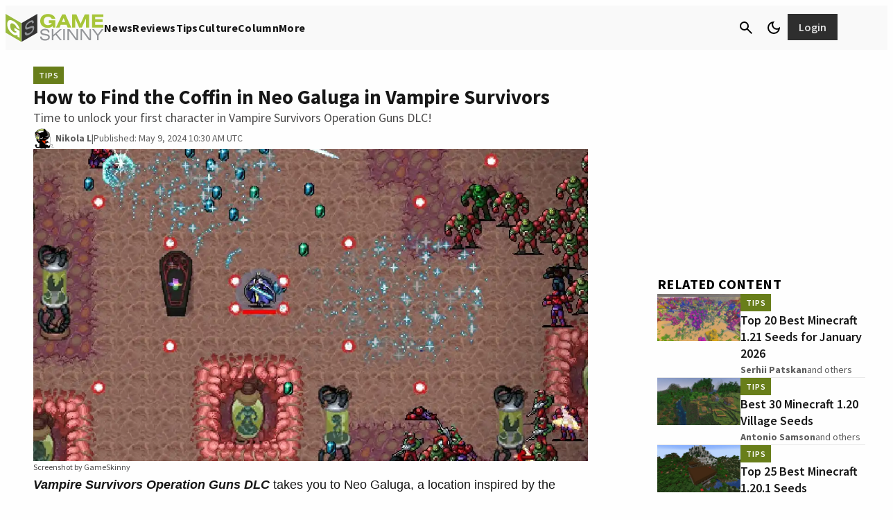

--- FILE ---
content_type: text/javascript
request_url: https://www.gameskinny.com/plow-plugins/browser-plugin-client-hints
body_size: 452
content:
/*!
 * Attaches Client Hints to Snowplow events v4.6.8 (http://bit.ly/sp-js)
 * Copyright 2022 Snowplow Analytics Ltd, 2010 Anthon Pang
 * Licensed under BSD-3-Clause
 */

"use strict";!function(e,t){"object"==typeof exports&&"undefined"!=typeof module?t(exports):"function"==typeof define&&define.amd?define(["exports"],t):t((e="undefined"!=typeof globalThis?globalThis:e||self).snowplowClientHints={})}(this,(function(e){function t(e){return Array.isArray(e)?e:"[object Object]"===Object.prototype.toString.call(e)?Object.keys(e).map((function(t){return e[t]})):[]}function n(e){return e.map((function(e){return{brand:e.brand,version:e.version}}))}var r;e.ClientHintsPlugin=function(e){var o=function(){var o=navigator.userAgentData;if(o){var i={isMobile:o.mobile,brands:n(t(o.brands))};e&&o.getHighEntropyValues&&o.getHighEntropyValues(["platform","platformVersion","architecture","model","uaFullVersion"]).then((function(e){i.architecture=e.architecture,i.model=e.model,i.platform=e.platform,i.uaFullVersion=e.uaFullVersion,i.platformVersion=e.platformVersion})),function(e){return!(!e||"boolean"!=typeof e.isMobile||!Array.isArray(e.brands)||0===e.brands.length||e.brands.some((function(e){return"string"!=typeof e.brand||"string"!=typeof e.version})))}(i)&&(r=i)}};return{activateBrowserPlugin:function(){r||o()},contexts:function(){return r?[{schema:"iglu:org.ietf/http_client_hints/jsonschema/1-0-0",data:r}]:[]}}},Object.defineProperty(e,"__esModule",{value:!0})}));
//# sourceMappingURL=index.umd.min.js.map

--- FILE ---
content_type: application/javascript
request_url: https://www.gameskinny.com/var/www/wp-content/plugins/gamurs-wordpress-blocks/js/build/preload-openweb-finite-scroll.js?ver=2025-04-11
body_size: -199
content:
!function(){let t=Array.from(document.body.classList).filter((t=>t.startsWith("postid-")))[0];if(t){if(t=t.split("-")[1],!t)return;window.growthbook_queue=window.growthbook_queue||[],window.growthbook_queue.push((e=>{const n=()=>{if(e.isOn("finite-article-experience")){document.getElementById(`comments-btn-${t}`)&&(document.getElementById(`comments-btn-${t}`).click(),document.getElementById(`comments-btn-${t}`).style.display="none"),__OPEN_WEB__.initOW()}};n(),document.addEventListener("growthbookdata",n)}))}}();
